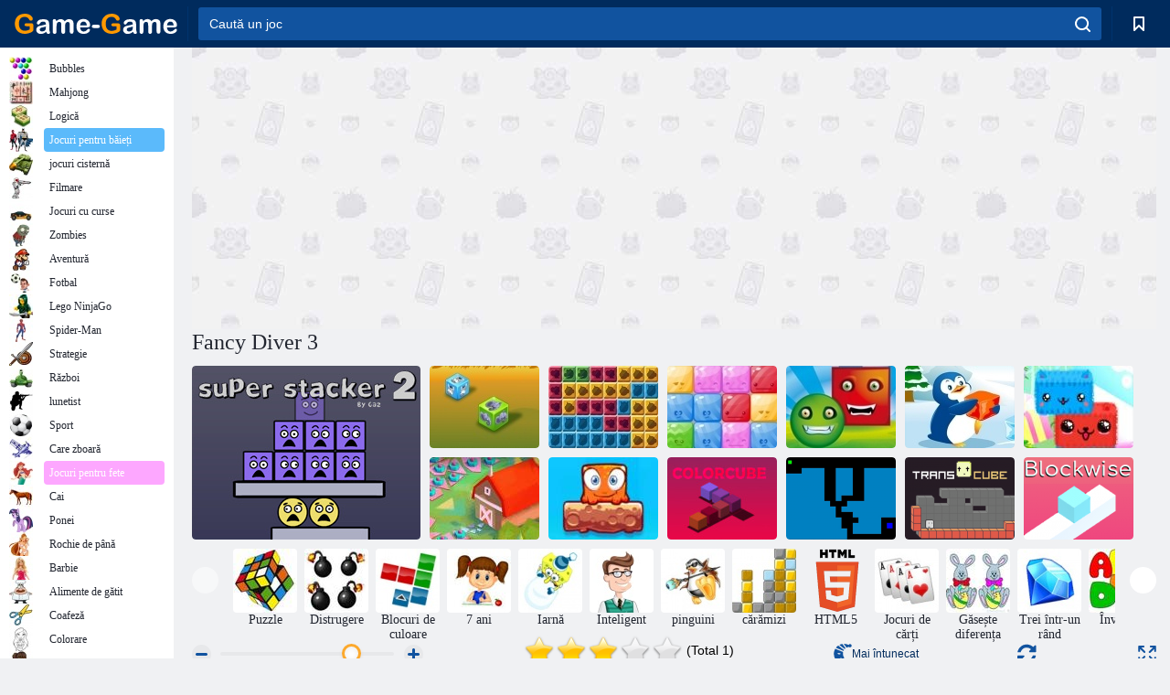

--- FILE ---
content_type: text/html; charset=utf-8
request_url: https://html5.gamedistribution.com/88311407ec494429a1348cc1b1ac660d/
body_size: 3095
content:
<!DOCTYPE html><html lang=en><head><title>Fancy Diver 3</title><meta name=viewport content="width=device-width,initial-scale=1,maximum-scale=1,user-scalable=no"><meta name=description content="In Fancy Diver 3 it is your task to help  the divers to reach the surface.  To remove the blocks that keep the divers from reaching the surface,  you just have to click or tap on a group of at least three blocks of the same colour. If you manage to remove more blocks with one tap you will be rewarded with mighty boosters like a bomb. The bomb bonus will clear up  an whole area and can make all the difference for the locked in divers. It&#39;s up to you and your strategic skills, if they can make it to the surface or... well, you will not let this happen, right?!
Play Fancy Diver 3 now online and for free and try to save all the divers!
"><meta name=keywords content="alien,animal,army,balloon,bicycle,bird,block,board,boat,bomb,bounce,bubble,burger,candy,cannon,car,cartoon,chicken,christmas,circus,collect,coloring,dog,dragon,endless,escape,fantasy,farm,fighting,fish,flying,food,fruits,guessing,halloween,logic,magic,matching,math,memory,minigame,monster,ninja,obstacle,pair,physics,platformer,rescue,retro,romance,rpg,running,scary,skill,snake,snow,space,spaceship,tetris,thief,timing,war,wizard,zombie,surf,2048,brick,bridge,rope,arcade,girls,clicker,dungeon,evade,Kids Friendly,No Blood,No Cruelty,jumping,role-playing,diving,search-and-destroy"><meta property=og:type content=website><meta property=og:title content="Fancy Diver 3"><meta property=og:description content="In Fancy Diver 3 it is your task to help  the divers to reach the surface.  To remove the blocks that keep the divers from reaching the surface,  you just have to click or tap on a group of at least three blocks of the same colour. If you manage to remove more blocks with one tap you will be rewarded with mighty boosters like a bomb. The bomb bonus will clear up  an whole area and can make all the difference for the locked in divers. It&#39;s up to you and your strategic skills, if they can make it to the surface or... well, you will not let this happen, right?!
Play Fancy Diver 3 now online and for free and try to save all the divers!
"><meta property=og:image content=https://img.gamedistribution.com/88311407ec494429a1348cc1b1ac660d.jpg><meta property=og:url content=https://html5.gamedistribution.com/88311407ec494429a1348cc1b1ac660d/ ><link rel=canonical href=https://html5.gamedistribution.com/88311407ec494429a1348cc1b1ac660d/ ><link rel=manifest href=manifest_1.5.18.json><link rel=preconnect href=https://html5.api.gamedistribution.com><link rel=preconnect href=https://game.api.gamedistribution.com><link rel=preconnect href=https://pm.gamedistribution.com><script type=text/javascript>if ('serviceWorker' in navigator) {
    navigator
      .serviceWorker
      .register(`/sw_1.5.18.js`)
      .then(function () {
        console.log('SW registered...');
      })
      .catch(err => {
        console.log('SW not registered...', err.message);
      });
  }</script><script type=application/ld+json>{
  "@context": "http://schema.org",
  "@type": "Game",
  "name": "Fancy Diver 3",
  "url": "https://html5.gamedistribution.com/88311407ec494429a1348cc1b1ac660d/",
  "image": "https://img.gamedistribution.com/88311407ec494429a1348cc1b1ac660d.jpg",    
  "description": "In Fancy Diver 3 it is your task to help  the divers to reach the surface.  To remove the blocks that keep the divers from reaching the surface,  you just have to click or tap on a group of at least three blocks of the same colour. If you manage to remove more blocks with one tap you will be rewarded with mighty boosters like a bomb. The bomb bonus will clear up  an whole area and can make all the difference for the locked in divers. It&#39;s up to you and your strategic skills, if they can make it to the surface or... well, you will not let this happen, right?!
Play Fancy Diver 3 now online and for free and try to save all the divers!
",
  "creator":{
    "name":"Azerion Games"
    
    },
  "publisher":{
    "name":"GameDistribution",
    "url":"https://gamedistribution.com/games/fancy-diver-3"
    },
  "genre":[
      "alien",
      "animal",
      "army",
      "balloon",
      "bicycle",
      "bird",
      "block",
      "board",
      "boat",
      "bomb",
      "bounce",
      "bubble",
      "burger",
      "candy",
      "cannon",
      "car",
      "cartoon",
      "chicken",
      "christmas",
      "circus",
      "collect",
      "coloring",
      "dog",
      "dragon",
      "endless",
      "escape",
      "fantasy",
      "farm",
      "fighting",
      "fish",
      "flying",
      "food",
      "fruits",
      "guessing",
      "halloween",
      "logic",
      "magic",
      "matching",
      "math",
      "memory",
      "minigame",
      "monster",
      "ninja",
      "obstacle",
      "pair",
      "physics",
      "platformer",
      "rescue",
      "retro",
      "romance",
      "rpg",
      "running",
      "scary",
      "skill",
      "snake",
      "snow",
      "space",
      "spaceship",
      "tetris",
      "thief",
      "timing",
      "war",
      "wizard",
      "zombie",
      "surf",
      "2048",
      "brick",
      "bridge",
      "rope",
      "arcade",
      "girls",
      "clicker",
      "dungeon",
      "evade",
      "Kids Friendly",
      "No Blood",
      "No Cruelty",
      "jumping",
      "role-playing",
      "diving",
      "search-and-destroy"
  ]
}</script><style>html{height:100%}body{margin:0;padding:0;background-color:#000;overflow:hidden;height:100%}#game{position:absolute;top:0;left:0;width:0;height:0;overflow:hidden;max-width:100%;max-height:100%;min-width:100%;min-height:100%;box-sizing:border-box}</style></head><body><iframe id=game frameborder=0 allow=autoplay allowfullscreen seamless scrolling=no></iframe><script type=text/javascript>(function () {
    function GameLoader() {
      this.init = function () {
        this._gameId = "88311407ec494429a1348cc1b1ac660d";
        this._container = document.getElementById("game");
        this._loader = this._getLoaderData();
        this._hasImpression = false;
        this._hasSuccess = false;
        this._insertGameSDK();
        this._softgamesDomains = this._getDomainData();
      };

      this._getLoaderData = function () {
        return {"enabled":true,"use_external_url":true,"splash":{"skip":true},"_":686};
      }

      this._getDomainData = function(){
        return [{"name":"minigame.aeriagames.jp","id":4217},{"name":"localhost:8080","id":4217},{"name":"minigame-stg.aeriagames.jp","id":4217}];
      }

      this._insertGameSDK = function () {
        if (!this._gameId) return;

        window["GD_OPTIONS"] = {
          gameId: this._gameId,
          loader: this._loader,
          onLoaderEvent: this._onLoaderEvent.bind(this),
          onEvent: this._onEvent.bind(this)
        };

        (function (d, s, id) {
          var js,fjs = d.getElementsByTagName(s)[0];
          if (d.getElementById(id)) return;
          js = d.createElement(s);
          js.id = id;
          js.src = "https://html5.api.gamedistribution.com/main.min.js";
          fjs.parentNode.insertBefore(js, fjs);
        })(document, "script", "gamedistribution-jssdk");
      };

      this._loadGame = function (options) {

        if (this._container_initialized) {
          return;
        }

        var formatTokenURLSearch = this._bridge.exports.formatTokenURLSearch;
        var extendUrlQuery = this._bridge.exports.extendUrlQuery;
        var base64Encode = this._bridge.exports.base64Encode;
        const ln_param = new URLSearchParams(window.location.search).get('lang');

        var data = {
          parentURL: this._bridge.parentURL,
          parentDomain: this._bridge.parentDomain,
          topDomain: this._bridge.topDomain,
          hasImpression: options.hasImpression,
          loaderEnabled: true,
          host: window.location.hostname,
          version: "1.5.18"
        };

        var searchPart = formatTokenURLSearch(data);
        var gameSrc;
        if(extendUrlQuery)
          gameSrc = extendUrlQuery(`https://sg.gamedistribution.com/games/fancy-diver-3/gamesites/99999/locale/${ ln_param ? ln_param + '/' : ''}`,{gd_sdk_referrer_url:this._bridge.parentURL,gd_zone_config:base64Encode(data)});
        else 
          gameSrc = `https://sg.gamedistribution.com/games/fancy-diver-3/gamesites/99999/locale/${ ln_param ? ln_param + '/' : ''}?gd_sdk_referrer_url=` + encodeURIComponent(this._bridge.parentURL) + "&" + searchPart.substr(1);


        // This is for softgames domains where some special modules ar require 
        // ex: http://minigame.aeriagames.jp/games/top/ae-soft-319 (this game wants to show a special pop-up)
        var dmn = this._softgamesDomains.find(x => x.name === this._bridge.topDomain);

        if(dmn)
          gameSrc = gameSrc.replace('99999' ,dmn.id);
        
        this._container.src = gameSrc;

        this._container.onload = this._onFrameLoaded.bind(this);

        this._container_initialized = true;
      };

      this._onLoaderEvent = function (event) {
        switch (event.name) {
          case "LOADER_DATA":
            this._bridge = event.message.bridge;
            this._game = event.message.game;
            break;
        }
      };

      this._onEvent = function (event) {
        switch (event.name) {
          case "SDK_GAME_START":
            this._bridge && this._loadGame({hasImpression: this._hasImpression});
            break;
          case "AD_ERROR":
          case "AD_SDK_CANCELED":
            this._hasImpression = false || this._hasSuccess;
            break;
          case "ALL_ADS_COMPLETED":
          case "COMPLETE":
          case "USER_CLOSE":
          case "SKIPPED":
            this._hasImpression = true;
            this._hasSuccess = true;
            break;
        }
      };

      this._onFrameLoaded=function(event){
        var container=this._container;
        setTimeout(function(){
          try{
            container.contentWindow.focus();
          }catch(err){
          }
        },100);
      }
    }
    new GameLoader().init();
  })();</script></body></html>

--- FILE ---
content_type: text/html
request_url: https://sg.gamedistribution.com/games/fancy-diver-3/gamesites/99999/locale/?gd_sdk_referrer_url=https%3A%2F%2Fgame-game.ro%2F159419%2F&gd_zone_config=eyJwYXJlbnRVUkwiOiJodHRwczovL2dhbWUtZ2FtZS5yby8xNTk0MTkvIiwicGFyZW50RG9tYWluIjoiZ2FtZS1nYW1lLnJvIiwidG9wRG9tYWluIjoiZ2FtZS1nYW1lLnJvIiwiaGFzSW1wcmVzc2lvbiI6ZmFsc2UsImxvYWRlckVuYWJsZWQiOnRydWUsImhvc3QiOiJodG1sNS5nYW1lZGlzdHJpYnV0aW9uLmNvbSIsInZlcnNpb24iOiIxLjUuMTgifQ%3D%3D
body_size: 2723
content:
<!DOCTYPE html><html lang="en"><head><base href="//sg.gamedistribution.com/fancy-diver-3/">
<meta http-equiv="Content-Type" content="text/html; charset=utf-8">
    <meta charset="utf-8">
    <meta name="viewport" content="width=device-width, initial-scale=1.0, maximum-scale=1.0, user-scalable=no">
<meta name="game-slug" content="fancy-diver-3">
<meta name="splashscreen-game-url" content="http://d1bjj4kazoovdg.cloudfront.net/assets/games/fancy-diver-3/teaser.jpg">
<meta name="splashscreen-big-game-url" content="http://d1bjj4kazoovdg.cloudfront.net/assets/games/fancy-diver-3/teaser@2x.jpg">
<meta name="description" content="In Fancy Diver 3 it is your task to help  the divers to reach the surface.  To remove the blocks that keep the divers from reaching the surface,  you just have to click or tap on a group of at least three blocks of the same colour. If you manage to remove more blocks with one tap you will be rewarded with mighty boosters like a bomb. The bomb bonus will clear up  an whole area and can make all the difference for the locked in divers. It's up to you and your strategic skills, if they can make it to the surface or... well, you will not let this happen, right?!
Play Fancy Diver 3 now online and for free and try to save all the divers!
">
<meta name="keywords" content="Alien,Animal,Ant,Arcade,Army,Balloons,Bicycle,Blocks,Boat,Bomb,Bounce,Bricks,Bridge,Bubble,Bubble Shooter,Burger,Candy,Cannon,Cars,Cartoon,Chicken,Christmas,Circus,Clicker,Collecting,Coloring,Diving,Dog,Dragons,Dungeon,Endless,Escape,Evade,Fantasy,Farm,Fighting,Fish,Flying,Food,Fruit,Halloween,Jumping,Magic,Medieval,Mini games,Monsters,Ninja,Obstacle,Perception,Pipe,Platforms,RPG,Racing,Reaction,Rescue,Retro,Role Playing,Rope,Running,Scary,Search and Destroy,Shooting,Skill,Snake,Snow,Space,Spaceship,Stealth,Strategy,Surfing,Tetris,Thief,Timing,Toss,War,Wizards,Xmas,Zombies,2048,Birds,Board,Girls,Guessing,Hidden Object,Jigsaw,Kids,Logic,Mahjong,Match 3,Matching,Math,Mathematics,Memory,Pairs,Physics,Puzzle,Romance,Tower defense">
<meta name="game-id" content="414">
<meta name="supports-ad-play-button" content="false">
    <title>Fancy Diver 3</title>
    <link rel="stylesheet" href="app.css" type="text/css">
    <link rel="icon" type="image/GIF" href="icon.ico">
    <style>#sg-loadscrn{
    position:fixed; top:0;left:0;width:100%; height:100%; background-color:#fff; z-index:9999;
}

#sg-spinner{
	position: absolute; width: 150px; height: 50px; top:50%; left:50%; margin-top:-25px; margin-left:-75px;
	background-image: url('https://d3ktldhyer9fya.cloudfront.net/assets/sg-loader.gif');
}

#sg-spinner.no-img{
    background: #ffffff;
}

#sg-loadtext{
    position:absolute;
    font-family: sans-serif;
    top:50%; left:50%;
    width: 250px;
    margin-left:-125px;
    margin-top:-125px;
    text-align:center;
    line-height:150%;
    font-size:16px;
}</style>
    
     
    
<meta http-equiv="content-type" content="text/html; charset=UTF-8"><meta charset="UTF-8"><meta name="locale" content=""><meta name="publisher-id" content="99999"><meta name="publisher-name" content="softgames.gamedistribution.com"><meta name="publisher-splash" content=""><meta name="publisher-url" content="undefined"><meta name="publisher-specific-queries" content="%22%22"><meta name="publisher-ga-codes" content=""><meta name="build-hash" content="#live:e4e308b7c4c814ae00d2_1683633092742🎆📗🙂"><meta name="country-code" content="US"><meta name="game-data" content="%7B%22gameId%22:414,%22gameSlug%22:%22fancy-diver-3%22,%22gameName%22:%22Fancy%20Diver%203%22,%22gameDescription%22:%22In%20Fancy%20Diver%203%20it%20is%20your%20task%20to%20help%20%20the%20divers%20to%20reach%20the%20surface.%20%20To%20remove%20the%20blocks%20that%20keep%20the%20divers%20from%20reaching%20the%20surface,%20%20you%20just%20have%20to%20click%20or%20tap%20on%20a%20group%20of%20at%20least%20three%20blocks%20of%20the%20same%20colour.%20If%20you%20manage%20to%20remove%20more%20blocks%20with%20one%20tap%20you%20will%20be%20rewarded%20with%20mighty%20boosters%20like%20a%20bomb.%20The%20bomb%20bonus%20will%20clear%20up%20%20an%20whole%20area%20and%20can%20make%20all%20the%20difference%20for%20the%20locked%20in%20divers.%20It's%20up%20to%20you%20and%20your%20strategic%20skills,%20if%20they%20can%20make%20it%20to%20the%20surface%20or...%20well,%20you%20will%20not%20let%20this%20happen,%20right?!%5CnPlay%20Fancy%20Diver%203%20now%20online%20and%20for%20free%20and%20try%20to%20save%20all%20the%20divers!%5Cn%22,%22gameKeywords%22:%5B%22Alien%22,%22Animal%22,%22Ant%22,%22Arcade%22,%22Army%22,%22Balloons%22,%22Bicycle%22,%22Blocks%22,%22Boat%22,%22Bomb%22,%22Bounce%22,%22Bricks%22,%22Bridge%22,%22Bubble%22,%22Bubble%20Shooter%22,%22Burger%22,%22Candy%22,%22Cannon%22,%22Cars%22,%22Cartoon%22,%22Chicken%22,%22Christmas%22,%22Circus%22,%22Clicker%22,%22Collecting%22,%22Coloring%22,%22Diving%22,%22Dog%22,%22Dragons%22,%22Dungeon%22,%22Endless%22,%22Escape%22,%22Evade%22,%22Fantasy%22,%22Farm%22,%22Fighting%22,%22Fish%22,%22Flying%22,%22Food%22,%22Fruit%22,%22Halloween%22,%22Jumping%22,%22Magic%22,%22Medieval%22,%22Mini%20games%22,%22Monsters%22,%22Ninja%22,%22Obstacle%22,%22Perception%22,%22Pipe%22,%22Platforms%22,%22RPG%22,%22Racing%22,%22Reaction%22,%22Rescue%22,%22Retro%22,%22Role%20Playing%22,%22Rope%22,%22Running%22,%22Scary%22,%22Search%20and%20Destroy%22,%22Shooting%22,%22Skill%22,%22Snake%22,%22Snow%22,%22Space%22,%22Spaceship%22,%22Stealth%22,%22Strategy%22,%22Surfing%22,%22Tetris%22,%22Thief%22,%22Timing%22,%22Toss%22,%22War%22,%22Wizards%22,%22Xmas%22,%22Zombies%22,%222048%22,%22Birds%22,%22Board%22,%22Girls%22,%22Guessing%22,%22Hidden%20Object%22,%22Jigsaw%22,%22Kids%22,%22Logic%22,%22Mahjong%22,%22Match%203%22,%22Matching%22,%22Math%22,%22Mathematics%22,%22Memory%22,%22Pairs%22,%22Physics%22,%22Puzzle%22,%22Romance%22,%22Tower%20defense%22%5D,%22gameLanguages%22:%5B%22deutsch%22,%22english%22,%22fran%C3%A7ais%22,%22italiano%22,%22Nederlands%22,%22polski%22,%22portugu%C3%AAs%22,%22%D0%A0%D1%83%D1%81%D1%81%D0%BA%D0%B8%D0%B9%20%D1%8F%D0%B7%D1%8B%D0%BA%22,%22espa%C3%B1ol%22,%22T%C3%BCrk%C3%A7e%22%5D,%22gameIsCrossword%22:false,%22hasSdVersion%22:true,%22crosswordUseGISNameOnWelcomeScreen%22:false,%22crosswordDisablePrint%22:false,%22crosswordDisableAutocheck%22:true,%22crosswordDisableCalendar%22:false,%22crosswordDisableHelp%22:false,%22crosswordDisableTimer%22:false%7D"><meta name="using-fast-preroll-flow" content="true"><script type="text/javascript"> window.onerror = function(e){ console.log("caught error: "+e); return true;} </script></head>
<body>
    <div id="viewporter">
        <canvas id="canvas" width="700" height="800"></canvas>
    </div>


<script type="text/javascript">
        window.gameLangs = ['en', 'de', 'es', 'fr', 'it', 'pt', 'ru', 'tr', 'pl', 'nl'];
        window.gameJS = ['softgames_game.js'];
        window.gameOnLoadScript = "init()";
    </script><script type="text/javascript" id="sg-sdk" src="https://sg.gamedistribution.com/sdk/legacy/sg-sdk.5.6.6.min.js"></script><script type="text/javascript" src="https://platform-modules-sgweb.gamedistribution.com/p2-module-manager-client.js"></script><script type="text/javascript" src="https://platform-modules-sgweb.gamedistribution.com/preroll-client.js"></script></body></html>

--- FILE ---
content_type: text/html; charset=utf-8
request_url: https://www.google.com/recaptcha/api2/aframe
body_size: 184
content:
<!DOCTYPE HTML><html><head><meta http-equiv="content-type" content="text/html; charset=UTF-8"></head><body><script nonce="Bdvy2Q3d5q9kHTAMVfBaVg">/** Anti-fraud and anti-abuse applications only. See google.com/recaptcha */ try{var clients={'sodar':'https://pagead2.googlesyndication.com/pagead/sodar?'};window.addEventListener("message",function(a){try{if(a.source===window.parent){var b=JSON.parse(a.data);var c=clients[b['id']];if(c){var d=document.createElement('img');d.src=c+b['params']+'&rc='+(localStorage.getItem("rc::a")?sessionStorage.getItem("rc::b"):"");window.document.body.appendChild(d);sessionStorage.setItem("rc::e",parseInt(sessionStorage.getItem("rc::e")||0)+1);localStorage.setItem("rc::h",'1769021617917');}}}catch(b){}});window.parent.postMessage("_grecaptcha_ready", "*");}catch(b){}</script></body></html>

--- FILE ---
content_type: text/html; charset=utf-8
request_url: https://www.google.com/recaptcha/api2/aframe
body_size: -249
content:
<!DOCTYPE HTML><html><head><meta http-equiv="content-type" content="text/html; charset=UTF-8"></head><body><script nonce="3IWDReO9ET6BmV42kC3yuQ">/** Anti-fraud and anti-abuse applications only. See google.com/recaptcha */ try{var clients={'sodar':'https://pagead2.googlesyndication.com/pagead/sodar?'};window.addEventListener("message",function(a){try{if(a.source===window.parent){var b=JSON.parse(a.data);var c=clients[b['id']];if(c){var d=document.createElement('img');d.src=c+b['params']+'&rc='+(localStorage.getItem("rc::a")?sessionStorage.getItem("rc::b"):"");window.document.body.appendChild(d);sessionStorage.setItem("rc::e",parseInt(sessionStorage.getItem("rc::e")||0)+1);localStorage.setItem("rc::h",'1769021620000');}}}catch(b){}});window.parent.postMessage("_grecaptcha_ready", "*");}catch(b){}</script></body></html>

--- FILE ---
content_type: text/css
request_url: https://sg.gamedistribution.com/fancy-diver-3/app.css
body_size: 388
content:
/*Stylesheet*/
BODY, HTML 
{

    -webkit-tap-highlight-color: rgba(0,0,0,0); 
    -webkit-touch-callout: none;                
    -webkit-text-size-adjust: none;             
    -webkit-user-select: none;                  
	margin: 			0;
	padding: 			0;
	font-family: 		Verdana;
	font-size: 			12px;
	font-weight:		normal;
	color: 				#ccc;

    margin: 0;
    padding: 0;
    overflow: hidden;

    #background-image: url(assets/art/tile.jpg);
}

canvas
{
    #box-shadow: 0px 0px 20px #000000;
}